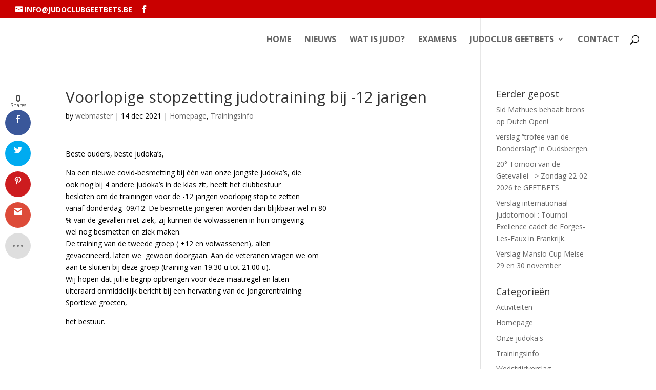

--- FILE ---
content_type: text/plain
request_url: https://www.google-analytics.com/j/collect?v=1&_v=j102&a=1995384324&t=pageview&_s=1&dl=http%3A%2F%2Fwww.judoclubgeetbets.be%2Fstopzetting-judotraining-bij-12-jarigen%2F&ul=en-us%40posix&dt=Voorlopige%20stopzetting%20judotraining%20bij%20-12%20jarigen%20-%20Judoclub%20Geetbets&sr=1280x720&vp=1280x720&_u=IEBAAEABAAAAACAAI~&jid=677303052&gjid=23915456&cid=611048425.1769305239&tid=UA-73106625-1&_gid=1356498567.1769305239&_r=1&_slc=1&z=102434139
body_size: -287
content:
2,cG-EXNJK4MXG4